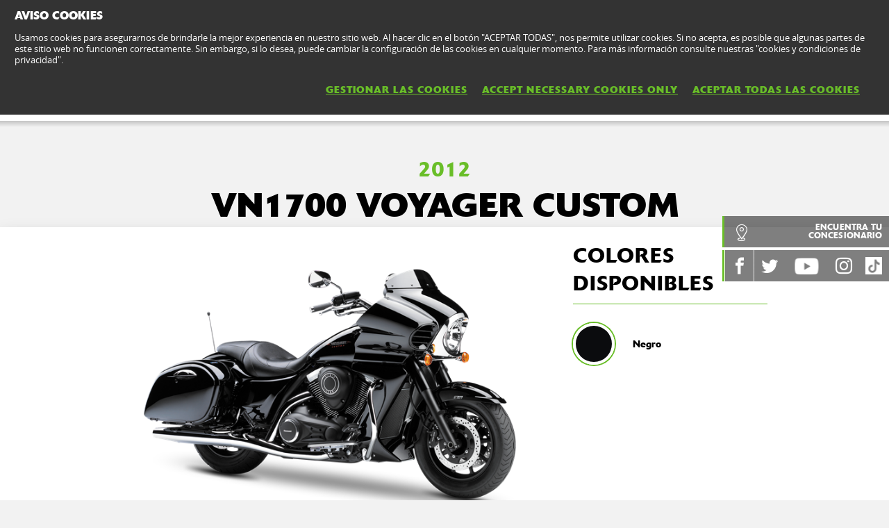

--- FILE ---
content_type: text/html; charset=utf-8
request_url: https://www.kawasaki.es/es/products/archive/Cruiser/2012/VN1700_Voyager_Custom_/overview?Uid=0608WlhZXFhZWV5ZWl1cXVxaUFFeWF9RRg0bRS07
body_size: 7058
content:


<!DOCTYPE html>
<!--[if lt IE 7]> <html class="no-js lt-ie10 lt-ie9 lt-ie8 lt-ie7" lang="en-us"> <![endif]-->
<!--[if IE 7]> <html class="no-js lt-ie10 lt-ie9 lt-ie8" lang="en-us"> <![endif]-->
<!--[if IE 8]> <html class="no-js lt-ie10 lt-ie9" lang="en-us"> <![endif]-->
<!--[if IE 9]> <html class="no-js lt-ie10 lt-ie9" lang="en-us"> <![endif]-->
<!--[if lt IE 10]> <html class="no-js lt-ie10" lang="en-us"> <![endif]-->
<!--[if !IE]> > <![endif]-->
<html class='no-js' lang='es-ES'>
<!-- <![endif] -->
<head><meta charset="utf-8" /><meta content="IE=edge,chrome=1" http-equiv="X-UA-Compatible" /><title>
	VN1700 Voyager Custom  2012
</title><meta content="initial-scale=1.0,user-scalable=no,maximum-scale=1,width=device-width" name="viewport" /><meta content="initial-scale=1.0,user-scalable=no,maximum-scale=1" media="(device-height: 568px)" name="viewport" /><meta content="yes" name="apple-mobile-web-app-capable" /><meta content="black-translucent" name="apple-mobile-web-app-status-bar-style" /><meta name="description" content="Reflejo del m&amp;aacute;s puro estilo &amp;quot;Bagger&amp;quot; Americano, la nueva VN1700 Voyager Custom toma un imagen m&amp;aacute;s deportiva y transgresora manteniendo todo el equipamiento de lujo. Solo disponible en versi&amp;oacute;n con ABS" /><meta property="og:url" content="http://www.kawasaki.es/es/products/archive/Cruiser/2012/VN1700_Voyager_Custom_/overview?Uid=0608WlhZXFhZWV5ZWl1cXVxaUFFeWF9RRg0bRS07" /><meta property="og:description" content="Reflejo del m&amp;aacute;s puro estilo &amp;quot;Bagger&amp;quot; Americano, la nueva VN1700 Voyager Custom toma un imagen m&amp;aacute;s deportiva y transgresora manteniendo todo el equipamiento de lujo. Solo disponible en versi&amp;oacute;n con ABS" /><meta name="google-site-verification" content="4eAw4F3dLsai9ZKSUkd3w978L_PUPU6kLX-Hbz_0eX0" /><link href="//resources.kawasaki.eu/prd/assets/images/icon/apple-icon-57x57.png" rel="apple-touch-icon" sizes="57x57" /><link href="//resources.kawasaki.eu/prd/assets/images/icon/apple-icon-60x60.png" rel="apple-touch-icon" sizes="60x60" /><link href="//resources.kawasaki.eu/prd/assets/images/icon/apple-icon-72x72.png" rel="apple-touch-icon" sizes="72x72" /><link href="//resources.kawasaki.eu/prd/assets/images/icon/apple-icon-76x76.png" rel="apple-touch-icon" sizes="76x76" /><link href="//resources.kawasaki.eu/prd/assets/images/icon/apple-icon-114x114.png" rel="apple-touch-icon" sizes="114x114" /><link href="//resources.kawasaki.eu/prd/assets/images/icon/apple-icon-120x120.png" rel="apple-touch-icon" sizes="120x120" /><link href="//resources.kawasaki.eu/prd/assets/images/icon/apple-icon-144x144.png" rel="apple-touch-icon" sizes="144x144" /><link href="//resources.kawasaki.eu/prd/assets/images/icon/apple-icon-152x152.png" rel="apple-touch-icon" sizes="152x152" /><link href="//resources.kawasaki.eu/prd/assets/images/icon/apple-icon-180x180.png" rel="apple-touch-icon" sizes="180x180" /><link href="//resources.kawasaki.eu/prd/assets/images/icon/android-icon-192x192.png" rel="apple-touch-icon" sizes="192x192" type="image/png" /><link href="//resources.kawasaki.eu/prd/assets/images/icon/favicon-16x16.png" rel="icon" sizes="16x16" type="image/png" /><link href="//resources.kawasaki.eu/prd/assets/images/icon/favicon-32x32.png" rel="icon" sizes="32x32" type="image/png" /><meta content="#ffffff" name="msapplication-TileColor" /><meta content="//resources.kawasaki.eu/prd/assets/images/icon/ms-icon-144x144.png" name="msapplication-TileImage" /><meta content="#ffffff" name="theme-color" /><link href="//resources.kawasaki.eu/prd/assets/javascripts/modernizr.js" rel="icon" sizes="96x96" type="image/png" /><link href="//resources.kawasaki.eu/prd/assets/stylesheets/main.css" rel="stylesheet" /><link href="//resources.kawasaki.eu/prd/assets/stylesheets/add.css?v=202011101603" rel="stylesheet" /><meta content="4eAw4F3dLsai9ZKSUkd3w978L_PUPU6kLX-Hbz_0eX0" name="google-site-verification" /></head>
<body class='homepage'>
    <div style="display: none;">
        
    </div>
    <form method="post" action="./overview?Uid=0608WlhZXFhZWV5ZWl1cXVxaUFFeWF9RRg0bRS07" id="form1">
<div class="aspNetHidden">
<input type="hidden" name="__VIEWSTATE" id="__VIEWSTATE" value="/wEPDwULLTE2MTc5MzMwNTJkZAsFz1mLIqcJfEmBNR8J0ShgDuNw7ccivO7LiMYFNRMR" />
</div>

<div class="aspNetHidden">

	<input type="hidden" name="__VIEWSTATEGENERATOR" id="__VIEWSTATEGENERATOR" value="9082F397" />
</div>
        <div class='l-page'>
            <header class='l-header'>
                <div class='header-top'>
                    <div class='kawasaki-logo'>
                        <a href='//www.kawasaki.es/es/'>
                            <img alt="Kawasaki-logo" src="//resources.kawasaki.eu/prd/assets/images/kawasaki-logo.svg" class="isDesk" />
                            <img alt="Kawasaki-logo" src="//resources.kawasaki.eu/prd/assets/images/kawasaki-logo.svg" class="isMobi" />
                        </a>
                    </div>
                </div>
            </header>
            <nav class="navmain">
                <ul>
                    <li class="open nm__products" style="width: 25%;">
                        <a href="//www.kawasaki.es/es/">
                            <span>
                                PRODUCTOS
                                <i class="kwi-ad"></i>
                            </span>
                        </a>
                        <div class="nm__bg"></div>
                    </li>
                    <li class="" style="width: 25%;">
                        <a href="//www.kawasaki.es/es/accessories">
                            <span>
                                RECAMBIOS Y ACCESORIOS
                                <i class="kwi-ad"></i>
                            </span>
                        </a>

                    </li>
                    <li class="" style="width: 25%;">
                        <a href="//www.kawasaki.es/es/racing">
                            <span>
                                RACING
                                <i class="kwi-ad"></i>
                            </span>
                        </a>

                    </li>
                    <li class="" style="width: 25%;">
                        <a href="#">
                            <span>
                                INFORMACIÓN ÚTIL
                                <i class="kwi-ad"></i>
                            </span>
                        </a>
                        <div class="nm__sub nm__sub--list">
                            <ul>
                            </ul>
                        </div>
                    </li>
                </ul>
                <div class="nm__search">
                    <div>
                        <input type="" name="" id="">
                        <button class="btn__search" type="button"><i class="kwi-sc"></i></button>
                    </div>
                </div>
            </nav>
            
    <section id="ContentPlaceHolderSection_sectionMain" class="l-main">
        
<div class='k-dropdown-nav'>
    <div class='k-dropdown'>
        <span data-dropdown-selection>
            VN1700 Voyager Custom  2012</span>
        <button class='k-dropdown-toggle' data-dropdown-toggle='k-dropdown-content' type='button'>
            <i class='kwi-ad'></i>
        </button>
        <ul class='k-dropdown-content'>
            <li id="ContentPlaceHolderSection_msubNavArchive1_liHyperLink_Archive">
                <a id="ContentPlaceHolderSection_msubNavArchive1_HyperLink_Archive" href="//www.kawasaki.es/es/about_kawasaki/archive">MODEL ARCHIVE</a>
            </li>
            <li id="ContentPlaceHolderSection_msubNavArchive1_liHyperLink_ColorAndSpecification">
                <a id="ContentPlaceHolderSection_msubNavArchive1_HyperLink_ColorAndSpecification" class="active" href="//www.kawasaki.es/es/products/archive/Cruiser/2012/VN1700_Voyager_Custom_/overview?Uid=0608WlhZXFhZWV5ZWl1cXVxaUFFeWF9RRg0bRS07">COLORS & SPECIFICATIONS</a>
            </li>
            
        </ul>
    </div>
</div>


        
<div class='k-tools'>
    
    <div id="ContentPlaceHolderSection_kTools1_Panel_FindYouDealer" class="k-tools-find">
	
        <div class='k-tools__icon kwi-place'></div>
        <div class='k-tools__title'>
            <a id="ContentPlaceHolderSection_kTools1_HyperLink_FindYourDealer" title="ENCUENTRA TU CONCESIONARIO" href="//www.kawasaki.es/es/dealers">ENCUENTRA TU CONCESIONARIO</a>
        </div>
    
</div>
    
    
    
    <div id="ContentPlaceHolderSection_kTools1_Panel_Social" class="k-tools-social">
	
        <div class='k-tools__icon kwi-share'></div>
        <div id="ContentPlaceHolderSection_kTools1_Panel_Facebook" class="k-tools__fb">
		
            <a id="ContentPlaceHolderSection_kTools1_HyperLink_Facebook" class="kwi-facebook" href="https://www.facebook.com/kawasakispain" target="_blank"></a>
        
	</div>
        <div id="ContentPlaceHolderSection_kTools1_Panel_Twitter" class="k-tools__tw">
		
            <a id="ContentPlaceHolderSection_kTools1_HyperLink_Twiiter" class="kwi-twitter" href="https://twitter.com/Kawasaki_Espana" target="_blank"></a>
        
	</div>
        <div id="ContentPlaceHolderSection_kTools1_Panel_YouTube" class="k-tools__in">
		
            <a id="ContentPlaceHolderSection_kTools1_HyperLink_YouTube" class="kwi-youtube" href="https://youtube.com/user/KAWASAKIESP" target="_blank"></a>
        
	</div>
        <div id="ContentPlaceHolderSection_kTools1_Panel_Instagram" class="k-tools__in">
		
            <a id="ContentPlaceHolderSection_kTools1_HyperLink_Instagram" class="kwi-instagram" href="https://www.instagram.com/kawasaki_espana/" target="_blank"></a>
        
	</div>
        <div id="ContentPlaceHolderSection_kTools1_Panel_TikTok" class="k-tools__in">
		
            <a id="ContentPlaceHolderSection_kTools1_HyperLink_TikTok" class="kwi-tiktok" href="https://www.tiktok.com/@kawasaki_espana" target="_blank"></a>
        
	</div>
    
</div>
    
</div>

        
<nav class='nav-subnav'>
    <h3 class='product_name'>
        <a id="ContentPlaceHolderSection_subNavArchive1_HyperLink_Name" href="//www.kawasaki.es/es/products/archive/Cruiser/2012/VN1700_Voyager_Custom_/overview?Uid=0608WlhZXFhZWV5ZWl1cXVxaUFFeWF9RRg0bRS07"><i class="kwi-al"></i>VN1700 Voyager Custom  2012</a>
    </h3>
    <ul class='subnav-sections'>
        <li id="ContentPlaceHolderSection_subNavArchive1_liHyperLink_Archive">
            <a id="ContentPlaceHolderSection_subNavArchive1_HyperLink_Archive" href="//www.kawasaki.es/es/about_kawasaki/archive">HISTÓRICO MODELOS</a>
        </li>
        <li id="ContentPlaceHolderSection_subNavArchive1_liHyperLink_ColorAndSpecification">
            <a id="ContentPlaceHolderSection_subNavArchive1_HyperLink_ColorAndSpecification" class="active" href="//www.kawasaki.es/es/products/archive/Cruiser/2012/VN1700_Voyager_Custom_/overview?Uid=0608WlhZXFhZWV5ZWl1cXVxaUFFeWF9RRg0bRS07">COLORES Y ESPECIFICACIONES</a>
        </li>
        
    </ul>
    <div class='subnav-placehold'>
        
    </div>
</nav>

        <div class="kw-model__title">
            <h2 class="sh-48 main-title">
                <span class="sh-24x year-title">
                    2012
                </span>
                VN1700 Voyager Custom
            </h2>
        </div>
        <div class='kw-model-color p-wrap'>
            <div class="kw-model-color__inner">
                <div class='kw-model-fade'>
                    
                            <img id="ContentPlaceHolderSection_Repeater_ModelColor_Image_Image_ModelColor_Image_0" title="Negro" class="image" src="//storage.kawasaki.eu/public/kawasaki.eu/en-EU/model/12VN1700K_40ABLKDRF2CG_C_003.png" alt="Negro" />
                        
                </div>
                <div class='kw-model-colors'>
                    <h3 class='sh-30'>
                        COLORES DISPONIBLES</h3>
                    <ul>
                        
                                <li id="ContentPlaceHolderSection_Repeater_ModelColor_liImage_ModelColor_0" class="active">
                                    <span class='block-rounded'>
                                        <img id="ContentPlaceHolderSection_Repeater_ModelColor_Image_ModelColor_0" title="Negro" src="//www.kawasaki.es/es/ajx/getColorPick.aspx?code=017CS1gpWCxYLA" alt="Negro" />
                                    </span>
                                    <span class='inline-text'>
                                        Negro</span>
                                </li>
                            
                    </ul>
                </div>
            </div>
            
        </div>
        <div class='p-wrap--md'>
            <div class='k-box'>
                <div class='k-b__title'>
                    <h2 class='sh-40 section-title'>
                        ESPECIFICACIONES TÉCNICAS</h2>
                </div>
                <div class='k-b__inner grid'>
                    <div id="ContentPlaceHolderSection_Panel_Engine" class="grid--item">
	
                        <div class="block-shadow-inner">
                            <div class='k-table__header'>
                                <span>
                                    <img alt="Engine" title="engine" src="//resources.kawasaki.eu/prd/assets/images/layout/spec_engine.png" />
                                </span>
                                <div class='sh-30'>
                                    Motor
                                </div>
                            </div>
                            <div class='k-table--definition'>
                                
                                        <dl>
                                            <dt>
                                                Tipo de motor</dt>
                                            <dd>
                                                Refrigeración líquida, 4 tiempos, bicilíndrico en V</dd>
                                        </dl>
                                    
                                        <dl>
                                            <dt>
                                                Cilindrada</dt>
                                            <dd>
                                                1,700 cm³</dd>
                                        </dl>
                                    
                                        <dl>
                                            <dt>
                                                Diámetro x carrera</dt>
                                            <dd>
                                                102.0 x 104.0 mm</dd>
                                        </dl>
                                    
                                        <dl>
                                            <dt>
                                                Relación de compresión</dt>
                                            <dd>
                                                9.5:1</dd>
                                        </dl>
                                    
                                        <dl>
                                            <dt>
                                                Sistema de válvulas</dt>
                                            <dd>
                                                SOHC, 8 válvulas</dd>
                                        </dl>
                                    
                                        <dl>
                                            <dt>
                                                Sistema de combustible</dt>
                                            <dd>
                                                Inyección de combustible: φ42 mm x 2</dd>
                                        </dl>
                                    
                                        <dl>
                                            <dt>
                                                Encendido</dt>
                                            <dd>
                                                Digital</dd>
                                        </dl>
                                    
                                        <dl>
                                            <dt>
                                                Sistema de arranque</dt>
                                            <dd>
                                                Eléctrico</dd>
                                        </dl>
                                    
                                        <dl>
                                            <dt>
                                                Lubricación</dt>
                                            <dd>
                                                Lubricación forzada y cárter semiseco</dd>
                                        </dl>
                                    
                            </div>
                        </div>
                    
</div>
                    <div id="ContentPlaceHolderSection_Panel_PerformanceTransmission" class="grid--item">
	
                        <div class="block-shadow-inner">
                            <div class='k-table__header'>
                                <span>
                                    <img alt="Gear" title="gear" src="//resources.kawasaki.eu/prd/assets/images/layout/spec_gear.png" />
                                </span>
                                <div class='sh-30'>
                                    Prestaciones y transmisión
                                </div>
                            </div>
                            <div class='k-table--definition'>
                                
                                        <dl>
                                            <dt>
                                                Potencia máxima</dt>
                                            <dd>
                                                54 kW {73 CV} / 5,000 rpm</dd>
                                        </dl>
                                    
                                        <dl>
                                            <dt>
                                                Transmisión</dt>
                                            <dd>
                                                6 velocidades</dd>
                                        </dl>
                                    
                                        <dl>
                                            <dt>
                                                Transmisión final</dt>
                                            <dd>
                                                Correa</dd>
                                        </dl>
                                    
                                        <dl>
                                            <dt>
                                                Par máximo</dt>
                                            <dd>
                                                136 N•m {13.9 kgƒ•m} / 2,750 rpm</dd>
                                        </dl>
                                    
                                        <dl>
                                            <dt>
                                                Relación primaria</dt>
                                            <dd>
                                                1.515 (50/33)</dd>
                                        </dl>
                                    
                                        <dl>
                                            <dt>
                                                Relaciones 1ª</dt>
                                            <dd>
                                                2.933 (44/15)</dd>
                                        </dl>
                                    
                                        <dl>
                                            <dt>
                                                Relaciones 2ª</dt>
                                            <dd>
                                                1.900 (38/20)</dd>
                                        </dl>
                                    
                                        <dl>
                                            <dt>
                                                Relaciones 3ª</dt>
                                            <dd>
                                                1.407 (38/27)</dd>
                                        </dl>
                                    
                                        <dl>
                                            <dt>
                                                Relaciones 4ª</dt>
                                            <dd>
                                                1.143 (32/28)</dd>
                                        </dl>
                                    
                                        <dl>
                                            <dt>
                                                Relaciones 5ª</dt>
                                            <dd>
                                                0.967 (29/30)</dd>
                                        </dl>
                                    
                                        <dl>
                                            <dt>
                                                Relaciones 6ª</dt>
                                            <dd>
                                                0.806 (29/36)</dd>
                                        </dl>
                                    
                                        <dl>
                                            <dt>
                                                Relación final</dt>
                                            <dd>
                                                2.250 (72/32)</dd>
                                        </dl>
                                    
                                        <dl>
                                            <dt>
                                                Embrague</dt>
                                            <dd>
                                                Multidisco húmedo, manual</dd>
                                        </dl>
                                    
                            </div>
                        </div>
                    
</div>
                    <div id="ContentPlaceHolderSection_Panel_BrakesSuspension" class="grid--item">
	
                        <div class="block-shadow-inner">
                            <div class='k-table__header'>
                                <span>
                                    <img alt="Suspensions" title="suspensions" src="//resources.kawasaki.eu/prd/assets/images/layout/spec_suspensions.png" />
                                </span>
                                <div class='sh-30'>
                                    Frenos y suspensiones
                                </div>
                            </div>
                            <div class='k-table--definition'>
                                
                                        <dl>
                                            <dt>
                                                Freno delantero</dt>
                                            <dd>
                                                Disco doble (300 mm)
Pinza: 4 pistones dobles</dd>
                                        </dl>
                                    
                                        <dl>
                                            <dt>
                                                Suspensión delantera</dt>
                                            <dd>
                                                Horquilla telescópica de 45 mm</dd>
                                        </dl>
                                    
                                        <dl>
                                            <dt>
                                                Freno traseros</dt>
                                            <dd>
                                                Disco individual de 300 mm
Pinza: Pistón doble</dd>
                                        </dl>
                                    
                                        <dl>
                                            <dt>
                                                Suspensión trasera</dt>
                                            <dd>
                                                Basculante con doble amortiguador de aire
Amortiguación en extensión: 4 clics</dd>
                                        </dl>
                                    
                            </div>
                        </div>
                    
</div>
                    <div id="ContentPlaceHolderSection_Panel_FrameDimension" class="grid--item">
	
                        <div class="block-shadow-inner">
                            <div class='k-table__header'>
                                <span>
                                    <img alt="Dimensions" title="dimensions" src="//resources.kawasaki.eu/prd/assets/images/layout/spec_dimensions.png" />
                                </span>
                                <div class='sh-30'>
                                    Chasis y dimensiones
                                </div>
                            </div>
                            <div class='k-table--definition'>
                                
                                        <dl>
                                            <dt>
                                                L x An x Al</dt>
                                            <dd>
                                                2.510 x 970 x 1.290 mm</dd>
                                        </dl>
                                    
                                        <dl>
                                            <dt>
                                                Tipo de Chasis</dt>
                                            <dd>
                                                Doble cuna, acero</dd>
                                        </dl>
                                    
                                        <dl>
                                            <dt>
                                                Distancia entre ejes</dt>
                                            <dd>
                                                1,665 mm</dd>
                                        </dl>
                                    
                                        <dl>
                                            <dt>
                                                Avance</dt>
                                            <dd>
                                                30°/ 177 mm</dd>
                                        </dl>
                                    
                                        <dl>
                                            <dt>
                                                Altura libre al suelo</dt>
                                            <dd>
                                                145 mm</dd>
                                        </dl>
                                    
                                        <dl>
                                            <dt>
                                                Desplazamiento de rueda delantera</dt>
                                            <dd>
                                                140 mm</dd>
                                        </dl>
                                    
                                        <dl>
                                            <dt>
                                                Altura del asiento</dt>
                                            <dd>
                                                730 mm</dd>
                                        </dl>
                                    
                                        <dl>
                                            <dt>
                                                Desplazamiento de rueda trasera</dt>
                                            <dd>
                                                80 mm</dd>
                                        </dl>
                                    
                                        <dl>
                                            <dt>
                                                Capacidad de combustible</dt>
                                            <dd>
                                                20 litros</dd>
                                        </dl>
                                    
                                        <dl>
                                            <dt>
                                                Neumático delantero</dt>
                                            <dd>
                                                130/90B16M/C 67H</dd>
                                        </dl>
                                    
                                        <dl>
                                            <dt>
                                                Peso en orden de marcha</dt>
                                            <dd>
                                                382 kg (VN1700K)</dd>
                                        </dl>
                                    
                                        <dl>
                                            <dt>
                                                Neumático trasero</dt>
                                            <dd>
                                                170/70B16M/C 75H</dd>
                                        </dl>
                                    
                                        <dl>
                                            <dt>
                                                Ángulo de giro I/D</dt>
                                            <dd>
                                                35° / 35°</dd>
                                        </dl>
                                    
                            </div>
                        </div>
                    
</div>
                </div>
            </div>
        </div>
        <div id="ContentPlaceHolderSection_modelYears1_Panel_ModelYearsContainer" class="p-wrap kw-appear">
	
    <h2 id="ContentPlaceHolderSection_modelYears1_h2Panel_ModelYears" class="sh-40 section-title">
        MODELO/AÑO</h2>
    <div class='model-years model-years--slider'>
        
                <div class='model-years__item'>
                    <div class='model-years__inner'>
                        <figure class='model-years__image'>
                            <img id="ContentPlaceHolderSection_modelYears1_Repeater_ModelYear_Image_ModelYear_0" title="VN1700 Voyager Custom 2013" src="//storage.kawasaki.eu/public/kawasaki.eu/en-EU/model/13VN1700K_40ABLKDRF2CG_C.png" alt="VN1700 Voyager Custom 2013" />
                        </figure>
                        <div class='model-years__text'>
                            <div class='title'>
                                <div class='sh-36'>
                                    2013
                                </div>
                            </div>
                            <div class='text'>
                                VN1700 Voyager Custom
                            </div>
                            <a href="//www.kawasaki.es/es/products/archive/Cruiser/2013/VN1700_Voyager_Custom/overview?Uid=05FAWlhZXFhZWV5ZWlxeXF5cXF1aW19YRg0bRS07" id="ContentPlaceHolderSection_modelYears1_Repeater_ModelYear_aModelYear_0" class="kw-btn kw-btn--link" title="Más detalles">
                                Más detalles
                                <i class='kwi-ar'></i>
                            </a>
                        </div>
                    </div>
                </div>
            
                <div class='model-years__item'>
                    <div class='model-years__inner'>
                        <figure class='model-years__image'>
                            <img id="ContentPlaceHolderSection_modelYears1_Repeater_ModelYear_Image_ModelYear_1" title="VN1700 Voyager Custom  2011" src="//storage.kawasaki.eu/public/kawasaki.eu/en-EU/model/imported/6100000340D3661116.jpg" alt="VN1700 Voyager Custom  2011" />
                        </figure>
                        <div class='model-years__text'>
                            <div class='title'>
                                <div class='sh-36'>
                                    2011
                                </div>
                            </div>
                            <div class='text'>
                                VN1700 Voyager Custom
                            </div>
                            <a href="//www.kawasaki.es/es/products/archive/Cruiser/2011/VN1700_Voyager_Custom_/overview?Uid=0600WlhZXFhZWV5ZW1hbWFtfXF5RWl9RRg0bRS07" id="ContentPlaceHolderSection_modelYears1_Repeater_ModelYear_aModelYear_1" class="kw-btn kw-btn--link" title="Más detalles">
                                Más detalles
                                <i class='kwi-ar'></i>
                            </a>
                        </div>
                    </div>
                </div>
            
    </div>

</div>

    </section>
    <img class="parallax__bg" data-src="//resources.kawasaki.eu/prd/assets/images/layout/parallax__bg.jpg" data-original="//resources.kawasaki.eu/prd/assets/images/layout/parallax__bg.jpg" />

            <footer class='kw-footer hidden-s'>
                <div class='kw-footer__up'>
                    
                            <div class='footer-column'>
                                <h4 class='xst-footer'>
                                    ESTÁS BUSCANDO...</h4>
                                <ul>
                                    
                                            <li>
                                                <a id="Repeater_FooterMenu_Section_Repeater_FooterMenu_Link_0_HyperLink_FooterMenu_Link_0" href="/es/products">Productos Kawasaki</a></li>
                                        
                                            <li>
                                                <a id="Repeater_FooterMenu_Section_Repeater_FooterMenu_Link_0_HyperLink_FooterMenu_Link_1" href="/es/accessories">Accessorios Kawasaki </a></li>
                                        
                                            <li>
                                                <a id="Repeater_FooterMenu_Section_Repeater_FooterMenu_Link_0_HyperLink_FooterMenu_Link_3" href="/es/about_kawasaki">Kawasaki World</a></li>
                                        
                                            <li>
                                                <a id="Repeater_FooterMenu_Section_Repeater_FooterMenu_Link_0_HyperLink_FooterMenu_Link_4" href="/es/dealers">Concesionarios Kawasaki</a></li>
                                        
                                </ul>
                            </div>
                        
                            <div class='footer-column'>
                                <h4 class='xst-footer'>
                                    COMPRAR</h4>
                                <ul>
                                    
                                            <li>
                                                <a id="Repeater_FooterMenu_Section_Repeater_FooterMenu_Link_1_HyperLink_FooterMenu_Link_0" href="/es/products/comparison">Compara</a></li>
                                        
                                            <li>
                                                <a id="Repeater_FooterMenu_Section_Repeater_FooterMenu_Link_1_HyperLink_FooterMenu_Link_1" href="http://www.k-outlet.es/" target="_blank">K-Outlet</a></li>
                                        
                                </ul>
                            </div>
                        
                            <div class='footer-column'>
                                <h4 class='xst-footer'>
                                    CONTACTO</h4>
                                <ul>
                                    
                                            <li>
                                                <a id="Repeater_FooterMenu_Section_Repeater_FooterMenu_Link_2_HyperLink_FooterMenu_Link_0" href="//www.kawasaki.es/es/products/pages/Contacto?Uid=0B21UAwKXlwKClENXlhQXA1aUAleCQsLUQkMX1hfCgldUAlGDRtFLTs">Contacta</a></li>
                                        
                                            <li>
                                                <a id="Repeater_FooterMenu_Section_Repeater_FooterMenu_Link_2_HyperLink_FooterMenu_Link_1" href="/es/news">Noticias Kawasaki</a></li>
                                        
                                            <li>
                                                <a id="Repeater_FooterMenu_Section_Repeater_FooterMenu_Link_2_HyperLink_FooterMenu_Link_2" href="https://www.facebook.com/kawasakispain/" target="_blank">Facebook</a></li>
                                        
                                            <li>
                                                <a id="Repeater_FooterMenu_Section_Repeater_FooterMenu_Link_2_HyperLink_FooterMenu_Link_3" href="https://www.instagram.com/kawasaki_espana/" target="_blank">Instagram</a></li>
                                        
                                </ul>
                            </div>
                        
                            <div class='footer-column'>
                                <h4 class='xst-footer'>
                                    LINKS</h4>
                                <ul>
                                    
                                            <li>
                                                <a id="Repeater_FooterMenu_Section_Repeater_FooterMenu_Link_3_HyperLink_FooterMenu_Link_0" href="http://press.kawasaki.eu/login.aspx" target="_blank">Prensa</a></li>
                                        
                                            <li>
                                                <a id="Repeater_FooterMenu_Section_Repeater_FooterMenu_Link_3_HyperLink_FooterMenu_Link_1" href="//www.kawasaki.es/es/products/pages/KAWASAKI_HEAVY_INDUSTRIES_LTD?Uid=0892DA4LWVsJXVtaXV0OXAlRUFBcW1pYDF5bDAsOWAtaX1E">Kawasaki Heavy Industries</a></li>
                                        
                                            <li>
                                                <a id="Repeater_FooterMenu_Section_Repeater_FooterMenu_Link_3_HyperLink_FooterMenu_Link_2" href="//www.kawasaki.es/es/products/pages/Aviso_legal?Uid=0A3FDV5dDlENDVtaWA0NXF0MXlEOW19eX10LWltbXwlZXF5GDRtFLTs">Aviso Legal</a></li>
                                        
                                            <li>
                                                <a id="Repeater_FooterMenu_Section_Repeater_FooterMenu_Link_3_HyperLink_FooterMenu_Link_3" href="//www.kawasaki.es/es/products/pages/Privacidad?Uid=0AC6CVsNXVAJWQxdCQ4LXF0JC1BaXVEOWg1RXA1cCl1bXlBGDRtFLTs">Privacidad</a></li>
                                        
                                </ul>
                            </div>
                        
                </div>
                <div class='kw-footer__down'>
                    <small>&copy; 2026 Kawasaki Motors Europe N.V.</small>
                </div>
                <div class='kw-footer_link'>
                    <a id="HyperLink_Footer_Page_ContactUs" href="//www.kawasaki.es/es/products/pages/Contacto?Uid=0B21UAwKXlwKClENXlhQXA1aUAleCQsLUQkMX1hfCgldUAlGDRtFLTs">Contacto</a>
                    |
                        <a id="HyperLink_Footer_Page_LegalNotice" href="//www.kawasaki.es/es/products/pages/Aviso_legal?Uid=0A3FDV5dDlENDVtaWA0NXF0MXlEOW19eX10LWltbXwlZXF5GDRtFLTs">Aviso legal</a>
                    |
                        <a id="HyperLink_Footer_Page_Privacy" href="//www.kawasaki.es/es/products/pages/KME_Política_de_Privacidad?Uid=088AXVhYDVsKXFhQDV5QXFhQCQkMWl5bXF1RCgxaWl8NDQo">KME Política de Privacidad</a>
                    | 
                        <a id="HyperLink_Footer_Page_CookieSettings" href="//www.kawasaki.es/es/products/pages/Aviso_Cookies?Uid=0979C1xeDg5cW11YCV1ZXA1cCQpcDVgOCgoNXl1cDAwKXg4">Aviso Cookies</a>
                </div>
            </footer>
            <footer class='kw-footer-mobile visible-s'>
                <div id="Panel_Social" class="follow-us">
	
                    <h4>
                        SÍGUENOS EN</h4>
                    <div class='social-icons'>
                        <a id="HyperLink_Facebook" class="btn-facebook" href="https://www.facebook.com/kawasakispain" target="_blank"></a>
                        <a id="HyperLink_Twiiter" class="btn-twitter" href="https://twitter.com/Kawasaki_Espana" target="_blank"></a>
                        <a id="HyperLink_YouTube" class="btn-youtube" href="https://youtube.com/user/KAWASAKIESP" target="_blank"></a>
                        <a id="HyperLink_Instagram" class="btn-instagram" href="https://www.instagram.com/kawasaki_espana/" target="_blank"></a>                        
                        <a id="HyperLink_TikTok" class="btn-tiktok" href="https://www.tiktok.com/@kawasaki_espana" target="_blank"></a>                        
                    </div>
                
</div>
                <div class='kw-footer__down'>
                    <small>&copy; 2026 Kawasaki Motors Europe N.V.</small>
                </div>
                <div class='kw-footer_link'>
                    <a id="HyperLink_FooterMobile_Page_ContactUs" href="//www.kawasaki.es/es/products/pages/Contacto?Uid=0B21UAwKXlwKClENXlhQXA1aUAleCQsLUQkMX1hfCgldUAlGDRtFLTs">Contacto</a>
                    | 
                        <a id="HyperLink_FooterMobile_Page_LegalNotice" href="//www.kawasaki.es/es/products/pages/Aviso_legal?Uid=0A3FDV5dDlENDVtaWA0NXF0MXlEOW19eX10LWltbXwlZXF5GDRtFLTs">Aviso legal</a>
                    | 
                        <a id="HyperLink_FooterMobile_Page_Privacy" href="//www.kawasaki.es/es/products/pages/KME_Política_de_Privacidad?Uid=088AXVhYDVsKXFhQDV5QXFhQCQkMWl5bXF1RCgxaWl8NDQo">KME Política de Privacidad</a>
                    | 
                        <a id="HyperLink_FooterMobile_Page_CookieSettings" href="//www.kawasaki.es/es/products/pages/Aviso_Cookies?Uid=0979C1xeDg5cW11YCV1ZXA1cCQpcDVgOCgoNXl1cDAwKXg4">Aviso Cookies</a>
                </div>
            </footer>
        </div>
        <div id="Panel_Cookies" class="cookie cookie--open">
	
            <div class='cookie__wrap'>
                <div class='cookie__container'>
                    <h4>
                        AVISO COOKIES</h4>
                    <p>
                        Usamos cookies para asegurarnos de brindarle la mejor experiencia en nuestro sitio web. Al hacer clic en el botón "ACEPTAR TODAS", nos permite utilizar cookies. Si no acepta, es posible que algunas partes de este sitio web no funcionen correctamente. Sin embargo, si lo desea, puede cambiar la configuración de las cookies en cualquier momento. Para más información consulte nuestras "cookies y condiciones de privacidad".<br />
                        
                    </p>                    
                    <a id="aAgreeCookie" class="kw-btn kw-btn--link lnkAccept" style="text-decoration:underline;">ACEPTAR TODAS LAS COOKIES</a>
                    <a id="aAgreeCookieFunctionality" class="kw-btn kw-btn--link lnkAcceptFunctionality" style="text-decoration:underline;">ACCEPT NECESSARY COOKIES ONLY</a>
                    <a id="HyperLink_Cookie_Settings_Page_Privacy" class="kw-btn kw-btn--link kw-btn--link-cookie" href="//www.kawasaki.es/es/products/pages/Aviso_Cookies?Uid=0979C1xeDg5cW11YCV1ZXA1cCQpcDVgOCgoNXl1cDAwKXg4" style="text-decoration:underline;">GESTIONAR LAS COOKIES</a>
                </div>
            </div>
        
</div>
        <div class="" data-modal="generic" tl-modal="small">
            <div class="modal__background"></div>
            <div class="modal__wrap">
                <div class="modal__header">
                    <button class="" tl-button="" type="button">
                        <i class="ic-close"></i>
                    </button>
                </div>
                <div class="modal__content">
                    <div class="k-b__inner">
                        <h2 class="sh-48">
                            
                        </h2>
                        <p class="sh-18">
                            
                        </p>
                    </div>
                    <div class="modal-response"></div>
                </div>
                <div id="divModalGenericSmall_Btn" class="modal__footer">
                    <a class="kw-btn kw-btn--secondary" href="#" title="Accept">Accept</a>
                </div>
            </div>
        </div>
        
        <script>
            //<![CDATA[
            var globalVar = {
                resourcesUrl: '//resources.kawasaki.eu/prd/',
                resourcesMapUrl: '//resources.kawasaki.eu/prd/assets/images/layout/clustering/m',
                startingPage: '//www.kawasaki.es/es/',
                cmsNlsContext: 'kawasaki.es/es-ES',
                wsAccessories: '//www.kawasaki.es/es/ws/accessories.asmx',
                searchPath: '//www.kawasaki.es/es/search?',
                searchPathAccessories: '',
                isDebug: false,
                modelyear: "//www.kawasaki.es/es/ws/comparison_modelyear.asmx/getResults",
                comparison: "//www.kawasaki.es/es/ws/comparison.asmx/getResults",
                dealer: "//www.kawasaki.es/es/ws/dealers.asmx/getDealer",
                dealerList: "//www.kawasaki.es/es/ws/dealers.asmx/getResults",
                dealerRanges: "//www.kawasaki.es/es/ws/dealers.asmx/getRanges",
                jstemplate_path: '//www.kawasaki.es/es/support/jstemplates/',
                jstemplate_navmain: "navmain.aspx",
                jstemplate_navmain_mobile: "navmain-mobile.aspx",
                jstemplate_racing_calendar: "racing-results.aspx",
                newsletter: "//www.kawasaki.es/es/ws/newsletter.asmx/checkEmailNewsletter",
                newsletterSubscribe: "//www.kawasaki.es/es/ws/newsletter.asmx/subscribeEmailNewsletter",
                outletRequest: "//www.kawasaki.es/es/ws/outlet.asmx/outletRequest",
                addtocart: "//www.kawasaki.es/es/ws/cart.asmx/add",
                updatecart: "//www.kawasaki.es/es/ws/cart.asmx/update",
                count: "//www.kawasaki.es/es/ws/cart.asmx/count",
                removefromcart: "//www.kawasaki.es/es/ws/cart.asmx/remove",
                helpmechoose: "//www.kawasaki.es/es/ws/helpmechoose.asmx/getModels",
                calendar: "//www.kawasaki.es/es/ws/calendar.asmx/getEvents",
                testride: "//www.kawasaki.es/es/ws/testride.asmx/getDealers",
                testrideList: "//www.kawasaki.es/es/ws/testride.asmx/getDealersTestRide",
                testrideModels: "//www.kawasaki.es/es/ws/testride.asmx/getResults",
                testrideDealer: "//www.kawasaki.es/es/ws/testride.asmx/getDealer",
                testrideRequest: "//www.kawasaki.es/es/ws/testride.asmx/testRideRequest",
                surveyRequest: "//www.kawasaki.es/es/ws/testride.asmx/surveyRequest",
                country: "ESPAÑA",
                cartid: "KW000000019000000000020987052965",
                ts: "03/02/2026 03:25:43"
            }
            //]]>
        </script>
        <script src="//resources.kawasaki.eu/prd/assets/javascripts/application.js?v=202011101603"></script>
        <script src="//resources.kawasaki.eu/prd/assets/javascripts/cookieLayer.js?v=202011101603"></script>
        </form>
</body>
</html>

